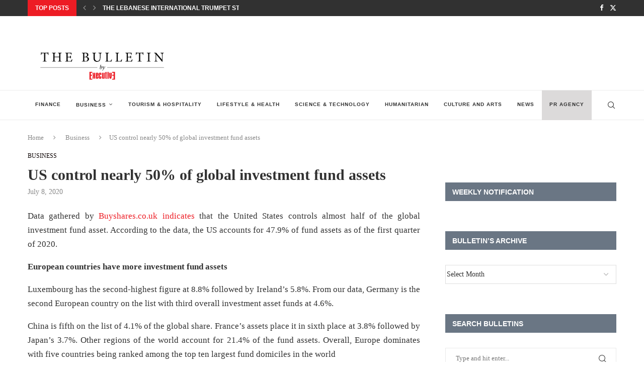

--- FILE ---
content_type: text/html; charset=utf-8
request_url: https://www.google.com/recaptcha/api2/aframe
body_size: 267
content:
<!DOCTYPE HTML><html><head><meta http-equiv="content-type" content="text/html; charset=UTF-8"></head><body><script nonce="wBgKk2K-eMUzwJis1lNHqg">/** Anti-fraud and anti-abuse applications only. See google.com/recaptcha */ try{var clients={'sodar':'https://pagead2.googlesyndication.com/pagead/sodar?'};window.addEventListener("message",function(a){try{if(a.source===window.parent){var b=JSON.parse(a.data);var c=clients[b['id']];if(c){var d=document.createElement('img');d.src=c+b['params']+'&rc='+(localStorage.getItem("rc::a")?sessionStorage.getItem("rc::b"):"");window.document.body.appendChild(d);sessionStorage.setItem("rc::e",parseInt(sessionStorage.getItem("rc::e")||0)+1);localStorage.setItem("rc::h",'1769145887571');}}}catch(b){}});window.parent.postMessage("_grecaptcha_ready", "*");}catch(b){}</script></body></html>